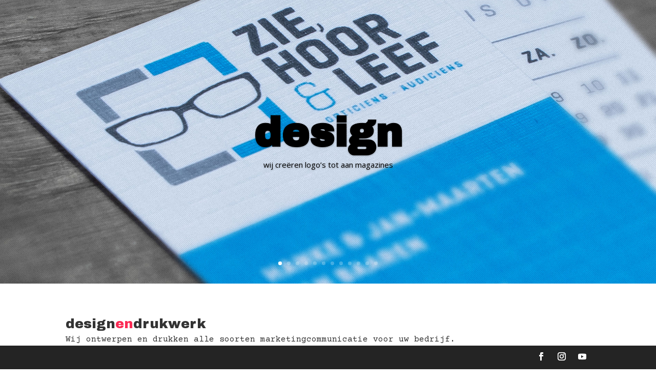

--- FILE ---
content_type: text/css; charset=utf-8
request_url: https://usercontent.one/wp/designendrukwerk.nl/wp-content/themes/divi-child/style.css?ver=1.0.0&media=1768321795
body_size: -12
content:
/*
Theme Name: Design en drukwerk
Theme URI: https://designendrukwerk.nl
Description: Child Theme For Divi
Author: Donny Souisa
Author URI: https://designendrukwerk.nl
Version: 1.0.0
Template: Divi
*/